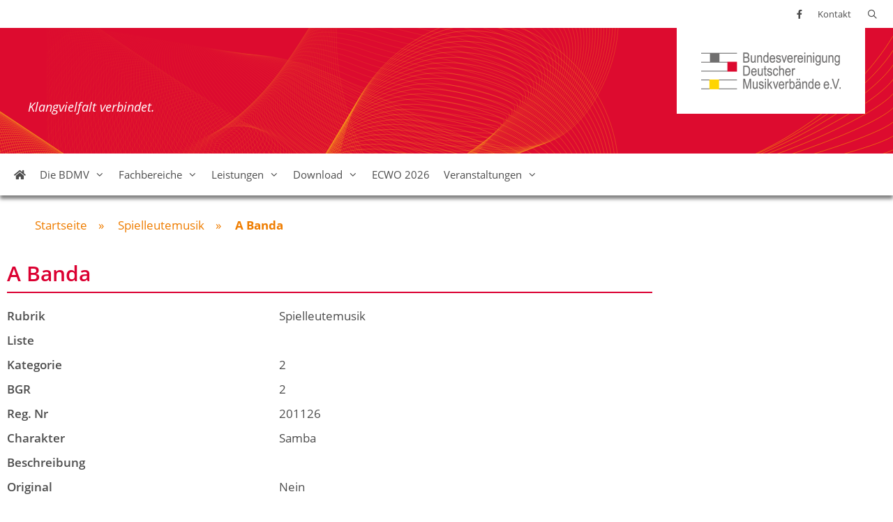

--- FILE ---
content_type: text/html; charset=UTF-8
request_url: https://www.bdmv.de/musikstucke/a-banda/
body_size: 16496
content:
<!DOCTYPE html>
<html lang="de">
<head>
	<meta charset="UTF-8">
	<title>A Banda &#8211; Bundesvereinigung Deutscher Musikverbände (BDMV)</title>
<meta name='robots' content='max-image-preview:large' />
<meta name="viewport" content="width=device-width, initial-scale=1"><link rel="alternate" type="application/rss+xml" title="Bundesvereinigung Deutscher Musikverbände (BDMV) &raquo; Feed" href="https://www.bdmv.de/feed/" />
<link rel="alternate" type="application/rss+xml" title="Bundesvereinigung Deutscher Musikverbände (BDMV) &raquo; Kommentar-Feed" href="https://www.bdmv.de/comments/feed/" />
<link rel="alternate" type="application/rss+xml" title="Bundesvereinigung Deutscher Musikverbände (BDMV) &raquo; A Banda-Kommentar-Feed" href="https://www.bdmv.de/musikstucke/a-banda/feed/" />
<link rel="alternate" title="oEmbed (JSON)" type="application/json+oembed" href="https://www.bdmv.de/wp-json/oembed/1.0/embed?url=https%3A%2F%2Fwww.bdmv.de%2Fmusikstucke%2Fa-banda%2F" />
<link rel="alternate" title="oEmbed (XML)" type="text/xml+oembed" href="https://www.bdmv.de/wp-json/oembed/1.0/embed?url=https%3A%2F%2Fwww.bdmv.de%2Fmusikstucke%2Fa-banda%2F&#038;format=xml" />
<style id='wp-img-auto-sizes-contain-inline-css'>
img:is([sizes=auto i],[sizes^="auto," i]){contain-intrinsic-size:3000px 1500px}
/*# sourceURL=wp-img-auto-sizes-contain-inline-css */
</style>
<link rel='stylesheet' id='pt-cv-public-style-css' href='https://www.bdmv.de/wp-content/plugins/content-views-query-and-display-post-page/public/assets/css/cv.css?ver=4.2.1' media='all' />
<link rel='stylesheet' id='pt-cv-public-pro-style-css' href='https://www.bdmv.de/wp-content/plugins/pt-content-views-pro/public/assets/css/cvpro.min.css?ver=6.4.0' media='all' />
<style id='wp-emoji-styles-inline-css'>

	img.wp-smiley, img.emoji {
		display: inline !important;
		border: none !important;
		box-shadow: none !important;
		height: 1em !important;
		width: 1em !important;
		margin: 0 0.07em !important;
		vertical-align: -0.1em !important;
		background: none !important;
		padding: 0 !important;
	}
/*# sourceURL=wp-emoji-styles-inline-css */
</style>
<style id='wp-block-library-inline-css'>
:root{--wp-block-synced-color:#7a00df;--wp-block-synced-color--rgb:122,0,223;--wp-bound-block-color:var(--wp-block-synced-color);--wp-editor-canvas-background:#ddd;--wp-admin-theme-color:#007cba;--wp-admin-theme-color--rgb:0,124,186;--wp-admin-theme-color-darker-10:#006ba1;--wp-admin-theme-color-darker-10--rgb:0,107,160.5;--wp-admin-theme-color-darker-20:#005a87;--wp-admin-theme-color-darker-20--rgb:0,90,135;--wp-admin-border-width-focus:2px}@media (min-resolution:192dpi){:root{--wp-admin-border-width-focus:1.5px}}.wp-element-button{cursor:pointer}:root .has-very-light-gray-background-color{background-color:#eee}:root .has-very-dark-gray-background-color{background-color:#313131}:root .has-very-light-gray-color{color:#eee}:root .has-very-dark-gray-color{color:#313131}:root .has-vivid-green-cyan-to-vivid-cyan-blue-gradient-background{background:linear-gradient(135deg,#00d084,#0693e3)}:root .has-purple-crush-gradient-background{background:linear-gradient(135deg,#34e2e4,#4721fb 50%,#ab1dfe)}:root .has-hazy-dawn-gradient-background{background:linear-gradient(135deg,#faaca8,#dad0ec)}:root .has-subdued-olive-gradient-background{background:linear-gradient(135deg,#fafae1,#67a671)}:root .has-atomic-cream-gradient-background{background:linear-gradient(135deg,#fdd79a,#004a59)}:root .has-nightshade-gradient-background{background:linear-gradient(135deg,#330968,#31cdcf)}:root .has-midnight-gradient-background{background:linear-gradient(135deg,#020381,#2874fc)}:root{--wp--preset--font-size--normal:16px;--wp--preset--font-size--huge:42px}.has-regular-font-size{font-size:1em}.has-larger-font-size{font-size:2.625em}.has-normal-font-size{font-size:var(--wp--preset--font-size--normal)}.has-huge-font-size{font-size:var(--wp--preset--font-size--huge)}.has-text-align-center{text-align:center}.has-text-align-left{text-align:left}.has-text-align-right{text-align:right}.has-fit-text{white-space:nowrap!important}#end-resizable-editor-section{display:none}.aligncenter{clear:both}.items-justified-left{justify-content:flex-start}.items-justified-center{justify-content:center}.items-justified-right{justify-content:flex-end}.items-justified-space-between{justify-content:space-between}.screen-reader-text{border:0;clip-path:inset(50%);height:1px;margin:-1px;overflow:hidden;padding:0;position:absolute;width:1px;word-wrap:normal!important}.screen-reader-text:focus{background-color:#ddd;clip-path:none;color:#444;display:block;font-size:1em;height:auto;left:5px;line-height:normal;padding:15px 23px 14px;text-decoration:none;top:5px;width:auto;z-index:100000}html :where(.has-border-color){border-style:solid}html :where([style*=border-top-color]){border-top-style:solid}html :where([style*=border-right-color]){border-right-style:solid}html :where([style*=border-bottom-color]){border-bottom-style:solid}html :where([style*=border-left-color]){border-left-style:solid}html :where([style*=border-width]){border-style:solid}html :where([style*=border-top-width]){border-top-style:solid}html :where([style*=border-right-width]){border-right-style:solid}html :where([style*=border-bottom-width]){border-bottom-style:solid}html :where([style*=border-left-width]){border-left-style:solid}html :where(img[class*=wp-image-]){height:auto;max-width:100%}:where(figure){margin:0 0 1em}html :where(.is-position-sticky){--wp-admin--admin-bar--position-offset:var(--wp-admin--admin-bar--height,0px)}@media screen and (max-width:600px){html :where(.is-position-sticky){--wp-admin--admin-bar--position-offset:0px}}

/*# sourceURL=wp-block-library-inline-css */
</style><style id='global-styles-inline-css'>
:root{--wp--preset--aspect-ratio--square: 1;--wp--preset--aspect-ratio--4-3: 4/3;--wp--preset--aspect-ratio--3-4: 3/4;--wp--preset--aspect-ratio--3-2: 3/2;--wp--preset--aspect-ratio--2-3: 2/3;--wp--preset--aspect-ratio--16-9: 16/9;--wp--preset--aspect-ratio--9-16: 9/16;--wp--preset--color--black: #000000;--wp--preset--color--cyan-bluish-gray: #abb8c3;--wp--preset--color--white: #ffffff;--wp--preset--color--pale-pink: #f78da7;--wp--preset--color--vivid-red: #cf2e2e;--wp--preset--color--luminous-vivid-orange: #ff6900;--wp--preset--color--luminous-vivid-amber: #fcb900;--wp--preset--color--light-green-cyan: #7bdcb5;--wp--preset--color--vivid-green-cyan: #00d084;--wp--preset--color--pale-cyan-blue: #8ed1fc;--wp--preset--color--vivid-cyan-blue: #0693e3;--wp--preset--color--vivid-purple: #9b51e0;--wp--preset--color--contrast: var(--contrast);--wp--preset--color--contrast-2: var(--contrast-2);--wp--preset--color--contrast-3: var(--contrast-3);--wp--preset--color--base: var(--base);--wp--preset--color--base-2: var(--base-2);--wp--preset--color--base-3: var(--base-3);--wp--preset--color--accent: var(--accent);--wp--preset--gradient--vivid-cyan-blue-to-vivid-purple: linear-gradient(135deg,rgb(6,147,227) 0%,rgb(155,81,224) 100%);--wp--preset--gradient--light-green-cyan-to-vivid-green-cyan: linear-gradient(135deg,rgb(122,220,180) 0%,rgb(0,208,130) 100%);--wp--preset--gradient--luminous-vivid-amber-to-luminous-vivid-orange: linear-gradient(135deg,rgb(252,185,0) 0%,rgb(255,105,0) 100%);--wp--preset--gradient--luminous-vivid-orange-to-vivid-red: linear-gradient(135deg,rgb(255,105,0) 0%,rgb(207,46,46) 100%);--wp--preset--gradient--very-light-gray-to-cyan-bluish-gray: linear-gradient(135deg,rgb(238,238,238) 0%,rgb(169,184,195) 100%);--wp--preset--gradient--cool-to-warm-spectrum: linear-gradient(135deg,rgb(74,234,220) 0%,rgb(151,120,209) 20%,rgb(207,42,186) 40%,rgb(238,44,130) 60%,rgb(251,105,98) 80%,rgb(254,248,76) 100%);--wp--preset--gradient--blush-light-purple: linear-gradient(135deg,rgb(255,206,236) 0%,rgb(152,150,240) 100%);--wp--preset--gradient--blush-bordeaux: linear-gradient(135deg,rgb(254,205,165) 0%,rgb(254,45,45) 50%,rgb(107,0,62) 100%);--wp--preset--gradient--luminous-dusk: linear-gradient(135deg,rgb(255,203,112) 0%,rgb(199,81,192) 50%,rgb(65,88,208) 100%);--wp--preset--gradient--pale-ocean: linear-gradient(135deg,rgb(255,245,203) 0%,rgb(182,227,212) 50%,rgb(51,167,181) 100%);--wp--preset--gradient--electric-grass: linear-gradient(135deg,rgb(202,248,128) 0%,rgb(113,206,126) 100%);--wp--preset--gradient--midnight: linear-gradient(135deg,rgb(2,3,129) 0%,rgb(40,116,252) 100%);--wp--preset--font-size--small: 13px;--wp--preset--font-size--medium: 20px;--wp--preset--font-size--large: 36px;--wp--preset--font-size--x-large: 42px;--wp--preset--spacing--20: 0.44rem;--wp--preset--spacing--30: 0.67rem;--wp--preset--spacing--40: 1rem;--wp--preset--spacing--50: 1.5rem;--wp--preset--spacing--60: 2.25rem;--wp--preset--spacing--70: 3.38rem;--wp--preset--spacing--80: 5.06rem;--wp--preset--shadow--natural: 6px 6px 9px rgba(0, 0, 0, 0.2);--wp--preset--shadow--deep: 12px 12px 50px rgba(0, 0, 0, 0.4);--wp--preset--shadow--sharp: 6px 6px 0px rgba(0, 0, 0, 0.2);--wp--preset--shadow--outlined: 6px 6px 0px -3px rgb(255, 255, 255), 6px 6px rgb(0, 0, 0);--wp--preset--shadow--crisp: 6px 6px 0px rgb(0, 0, 0);}:where(.is-layout-flex){gap: 0.5em;}:where(.is-layout-grid){gap: 0.5em;}body .is-layout-flex{display: flex;}.is-layout-flex{flex-wrap: wrap;align-items: center;}.is-layout-flex > :is(*, div){margin: 0;}body .is-layout-grid{display: grid;}.is-layout-grid > :is(*, div){margin: 0;}:where(.wp-block-columns.is-layout-flex){gap: 2em;}:where(.wp-block-columns.is-layout-grid){gap: 2em;}:where(.wp-block-post-template.is-layout-flex){gap: 1.25em;}:where(.wp-block-post-template.is-layout-grid){gap: 1.25em;}.has-black-color{color: var(--wp--preset--color--black) !important;}.has-cyan-bluish-gray-color{color: var(--wp--preset--color--cyan-bluish-gray) !important;}.has-white-color{color: var(--wp--preset--color--white) !important;}.has-pale-pink-color{color: var(--wp--preset--color--pale-pink) !important;}.has-vivid-red-color{color: var(--wp--preset--color--vivid-red) !important;}.has-luminous-vivid-orange-color{color: var(--wp--preset--color--luminous-vivid-orange) !important;}.has-luminous-vivid-amber-color{color: var(--wp--preset--color--luminous-vivid-amber) !important;}.has-light-green-cyan-color{color: var(--wp--preset--color--light-green-cyan) !important;}.has-vivid-green-cyan-color{color: var(--wp--preset--color--vivid-green-cyan) !important;}.has-pale-cyan-blue-color{color: var(--wp--preset--color--pale-cyan-blue) !important;}.has-vivid-cyan-blue-color{color: var(--wp--preset--color--vivid-cyan-blue) !important;}.has-vivid-purple-color{color: var(--wp--preset--color--vivid-purple) !important;}.has-black-background-color{background-color: var(--wp--preset--color--black) !important;}.has-cyan-bluish-gray-background-color{background-color: var(--wp--preset--color--cyan-bluish-gray) !important;}.has-white-background-color{background-color: var(--wp--preset--color--white) !important;}.has-pale-pink-background-color{background-color: var(--wp--preset--color--pale-pink) !important;}.has-vivid-red-background-color{background-color: var(--wp--preset--color--vivid-red) !important;}.has-luminous-vivid-orange-background-color{background-color: var(--wp--preset--color--luminous-vivid-orange) !important;}.has-luminous-vivid-amber-background-color{background-color: var(--wp--preset--color--luminous-vivid-amber) !important;}.has-light-green-cyan-background-color{background-color: var(--wp--preset--color--light-green-cyan) !important;}.has-vivid-green-cyan-background-color{background-color: var(--wp--preset--color--vivid-green-cyan) !important;}.has-pale-cyan-blue-background-color{background-color: var(--wp--preset--color--pale-cyan-blue) !important;}.has-vivid-cyan-blue-background-color{background-color: var(--wp--preset--color--vivid-cyan-blue) !important;}.has-vivid-purple-background-color{background-color: var(--wp--preset--color--vivid-purple) !important;}.has-black-border-color{border-color: var(--wp--preset--color--black) !important;}.has-cyan-bluish-gray-border-color{border-color: var(--wp--preset--color--cyan-bluish-gray) !important;}.has-white-border-color{border-color: var(--wp--preset--color--white) !important;}.has-pale-pink-border-color{border-color: var(--wp--preset--color--pale-pink) !important;}.has-vivid-red-border-color{border-color: var(--wp--preset--color--vivid-red) !important;}.has-luminous-vivid-orange-border-color{border-color: var(--wp--preset--color--luminous-vivid-orange) !important;}.has-luminous-vivid-amber-border-color{border-color: var(--wp--preset--color--luminous-vivid-amber) !important;}.has-light-green-cyan-border-color{border-color: var(--wp--preset--color--light-green-cyan) !important;}.has-vivid-green-cyan-border-color{border-color: var(--wp--preset--color--vivid-green-cyan) !important;}.has-pale-cyan-blue-border-color{border-color: var(--wp--preset--color--pale-cyan-blue) !important;}.has-vivid-cyan-blue-border-color{border-color: var(--wp--preset--color--vivid-cyan-blue) !important;}.has-vivid-purple-border-color{border-color: var(--wp--preset--color--vivid-purple) !important;}.has-vivid-cyan-blue-to-vivid-purple-gradient-background{background: var(--wp--preset--gradient--vivid-cyan-blue-to-vivid-purple) !important;}.has-light-green-cyan-to-vivid-green-cyan-gradient-background{background: var(--wp--preset--gradient--light-green-cyan-to-vivid-green-cyan) !important;}.has-luminous-vivid-amber-to-luminous-vivid-orange-gradient-background{background: var(--wp--preset--gradient--luminous-vivid-amber-to-luminous-vivid-orange) !important;}.has-luminous-vivid-orange-to-vivid-red-gradient-background{background: var(--wp--preset--gradient--luminous-vivid-orange-to-vivid-red) !important;}.has-very-light-gray-to-cyan-bluish-gray-gradient-background{background: var(--wp--preset--gradient--very-light-gray-to-cyan-bluish-gray) !important;}.has-cool-to-warm-spectrum-gradient-background{background: var(--wp--preset--gradient--cool-to-warm-spectrum) !important;}.has-blush-light-purple-gradient-background{background: var(--wp--preset--gradient--blush-light-purple) !important;}.has-blush-bordeaux-gradient-background{background: var(--wp--preset--gradient--blush-bordeaux) !important;}.has-luminous-dusk-gradient-background{background: var(--wp--preset--gradient--luminous-dusk) !important;}.has-pale-ocean-gradient-background{background: var(--wp--preset--gradient--pale-ocean) !important;}.has-electric-grass-gradient-background{background: var(--wp--preset--gradient--electric-grass) !important;}.has-midnight-gradient-background{background: var(--wp--preset--gradient--midnight) !important;}.has-small-font-size{font-size: var(--wp--preset--font-size--small) !important;}.has-medium-font-size{font-size: var(--wp--preset--font-size--medium) !important;}.has-large-font-size{font-size: var(--wp--preset--font-size--large) !important;}.has-x-large-font-size{font-size: var(--wp--preset--font-size--x-large) !important;}
/*# sourceURL=global-styles-inline-css */
</style>

<style id='classic-theme-styles-inline-css'>
/*! This file is auto-generated */
.wp-block-button__link{color:#fff;background-color:#32373c;border-radius:9999px;box-shadow:none;text-decoration:none;padding:calc(.667em + 2px) calc(1.333em + 2px);font-size:1.125em}.wp-block-file__button{background:#32373c;color:#fff;text-decoration:none}
/*# sourceURL=/wp-includes/css/classic-themes.min.css */
</style>
<link rel='stylesheet' id='widgetopts-styles-css' href='https://www.bdmv.de/wp-content/plugins/widget-options/assets/css/widget-options.css?ver=4.1.3' media='all' />
<link rel='stylesheet' id='generate-style-css' href='https://www.bdmv.de/wp-content/themes/generatepress/assets/css/all.min.css?ver=3.6.1' media='all' />
<style id='generate-style-inline-css'>
body{background-color:#ffffff;color:#4d4d4d;}a{color:#ef7d00;}a:hover, a:focus, a:active{color:#efb270;}body .grid-container{max-width:1260px;}.wp-block-group__inner-container{max-width:1260px;margin-left:auto;margin-right:auto;}.site-header .header-image{width:200px;}.navigation-search{position:absolute;left:-99999px;pointer-events:none;visibility:hidden;z-index:20;width:100%;top:0;transition:opacity 100ms ease-in-out;opacity:0;}.navigation-search.nav-search-active{left:0;right:0;pointer-events:auto;visibility:visible;opacity:1;}.navigation-search input[type="search"]{outline:0;border:0;vertical-align:bottom;line-height:1;opacity:0.9;width:100%;z-index:20;border-radius:0;-webkit-appearance:none;height:60px;}.navigation-search input::-ms-clear{display:none;width:0;height:0;}.navigation-search input::-ms-reveal{display:none;width:0;height:0;}.navigation-search input::-webkit-search-decoration, .navigation-search input::-webkit-search-cancel-button, .navigation-search input::-webkit-search-results-button, .navigation-search input::-webkit-search-results-decoration{display:none;}.main-navigation li.search-item{z-index:21;}li.search-item.active{transition:opacity 100ms ease-in-out;}.nav-left-sidebar .main-navigation li.search-item.active,.nav-right-sidebar .main-navigation li.search-item.active{width:auto;display:inline-block;float:right;}.gen-sidebar-nav .navigation-search{top:auto;bottom:0;}:root{--contrast:#222222;--contrast-2:#575760;--contrast-3:#b2b2be;--base:#f0f0f0;--base-2:#f7f8f9;--base-3:#ffffff;--accent:#1e73be;}:root .has-contrast-color{color:var(--contrast);}:root .has-contrast-background-color{background-color:var(--contrast);}:root .has-contrast-2-color{color:var(--contrast-2);}:root .has-contrast-2-background-color{background-color:var(--contrast-2);}:root .has-contrast-3-color{color:var(--contrast-3);}:root .has-contrast-3-background-color{background-color:var(--contrast-3);}:root .has-base-color{color:var(--base);}:root .has-base-background-color{background-color:var(--base);}:root .has-base-2-color{color:var(--base-2);}:root .has-base-2-background-color{background-color:var(--base-2);}:root .has-base-3-color{color:var(--base-3);}:root .has-base-3-background-color{background-color:var(--base-3);}:root .has-accent-color{color:var(--accent);}:root .has-accent-background-color{background-color:var(--accent);}body, button, input, select, textarea{font-family:Open Sans;}.main-title{font-family:inherit;font-size:45px;}.site-description{font-family:inherit;font-weight:400;font-size:18px;}h1{font-family:inherit;font-weight:bold;font-size:30px;}h2{font-family:inherit;font-weight:300;font-size:30px;}h3{font-family:inherit;font-size:23px;}h4{font-family:inherit;font-weight:bold;}.top-bar{background-color:#ffffff;color:#4d4d4d;}.top-bar a{color:#4d4d4d;}.top-bar a:hover{color:#4d4d4d;}.site-header{background-color:#db0031;color:#ffffff;}.site-header a{color:#ffffff;}.main-title a,.main-title a:hover{color:#ffffff;}.site-description{color:#ffffff;}.main-navigation,.main-navigation ul ul{background-color:#ffffff;}.main-navigation .main-nav ul li a, .main-navigation .menu-toggle, .main-navigation .menu-bar-items{color:#4d4d4d;}.main-navigation .main-nav ul li:not([class*="current-menu-"]):hover > a, .main-navigation .main-nav ul li:not([class*="current-menu-"]):focus > a, .main-navigation .main-nav ul li.sfHover:not([class*="current-menu-"]) > a, .main-navigation .menu-bar-item:hover > a, .main-navigation .menu-bar-item.sfHover > a{color:#db0031;background-color:#ededed;}button.menu-toggle:hover,button.menu-toggle:focus,.main-navigation .mobile-bar-items a,.main-navigation .mobile-bar-items a:hover,.main-navigation .mobile-bar-items a:focus{color:#4d4d4d;}.main-navigation .main-nav ul li[class*="current-menu-"] > a{color:#db0031;background-color:#ffffff;}.navigation-search input[type="search"],.navigation-search input[type="search"]:active, .navigation-search input[type="search"]:focus, .main-navigation .main-nav ul li.search-item.active > a, .main-navigation .menu-bar-items .search-item.active > a{color:#4d4d4d;background-color:#ffffff;opacity:1;}.main-navigation ul ul{background-color:#ffffff;}.main-navigation .main-nav ul ul li a{color:#4d4d4d;}.main-navigation .main-nav ul ul li:not([class*="current-menu-"]):hover > a,.main-navigation .main-nav ul ul li:not([class*="current-menu-"]):focus > a, .main-navigation .main-nav ul ul li.sfHover:not([class*="current-menu-"]) > a{color:#db0031;background-color:#ededed;}.main-navigation .main-nav ul ul li[class*="current-menu-"] > a{color:#db0031;background-color:#ffffff;}.separate-containers .inside-article, .separate-containers .comments-area, .separate-containers .page-header, .one-container .container, .separate-containers .paging-navigation, .inside-page-header{background-color:#ffffff;}.entry-meta{color:#595959;}.entry-meta a{color:#595959;}.entry-meta a:hover{color:#1e73be;}h1{color:#4d4d4d;}h3{color:#db0031;}.sidebar .widget{background-color:#ffffff;}.sidebar .widget .widget-title{color:#000000;}.footer-widgets{background-color:#ffffff;}.footer-widgets .widget-title{color:#000000;}.site-info{color:#ffffff;background-color:#ef7d00;}.site-info a{color:#ffffff;}.site-info a:hover{color:#606060;}.footer-bar .widget_nav_menu .current-menu-item a{color:#606060;}input[type="text"],input[type="email"],input[type="url"],input[type="password"],input[type="search"],input[type="tel"],input[type="number"],textarea,select{color:#666666;background-color:#fafafa;border-color:#cccccc;}input[type="text"]:focus,input[type="email"]:focus,input[type="url"]:focus,input[type="password"]:focus,input[type="search"]:focus,input[type="tel"]:focus,input[type="number"]:focus,textarea:focus,select:focus{color:#666666;background-color:#ffffff;border-color:#bfbfbf;}button,html input[type="button"],input[type="reset"],input[type="submit"],a.button,a.wp-block-button__link:not(.has-background){color:#ffffff;background-color:#ef7d00;}button:hover,html input[type="button"]:hover,input[type="reset"]:hover,input[type="submit"]:hover,a.button:hover,button:focus,html input[type="button"]:focus,input[type="reset"]:focus,input[type="submit"]:focus,a.button:focus,a.wp-block-button__link:not(.has-background):active,a.wp-block-button__link:not(.has-background):focus,a.wp-block-button__link:not(.has-background):hover{color:#ffffff;background-color:#3f3f3f;}a.generate-back-to-top{background-color:rgba( 0,0,0,0.4 );color:#ffffff;}a.generate-back-to-top:hover,a.generate-back-to-top:focus{background-color:rgba( 0,0,0,0.6 );color:#ffffff;}:root{--gp-search-modal-bg-color:var(--base-3);--gp-search-modal-text-color:var(--contrast);--gp-search-modal-overlay-bg-color:rgba(0,0,0,0.2);}@media (max-width: 865px){.main-navigation .menu-bar-item:hover > a, .main-navigation .menu-bar-item.sfHover > a{background:none;color:#4d4d4d;}}.inside-top-bar{padding:10px;}.inside-header{padding:0px 40px 10px 20px;}.site-main .wp-block-group__inner-container{padding:40px;}.entry-content .alignwide, body:not(.no-sidebar) .entry-content .alignfull{margin-left:-40px;width:calc(100% + 80px);max-width:calc(100% + 80px);}.main-navigation .main-nav ul li a,.menu-toggle,.main-navigation .mobile-bar-items a{padding-left:10px;padding-right:10px;}.main-navigation .main-nav ul ul li a{padding:10px;}.rtl .menu-item-has-children .dropdown-menu-toggle{padding-left:10px;}.menu-item-has-children .dropdown-menu-toggle{padding-right:10px;}.rtl .main-navigation .main-nav ul li.menu-item-has-children > a{padding-right:10px;}.site-info{padding:20px;}@media (max-width:768px){.separate-containers .inside-article, .separate-containers .comments-area, .separate-containers .page-header, .separate-containers .paging-navigation, .one-container .site-content, .inside-page-header{padding:30px;}.site-main .wp-block-group__inner-container{padding:30px;}.site-info{padding-right:10px;padding-left:10px;}.entry-content .alignwide, body:not(.no-sidebar) .entry-content .alignfull{margin-left:-30px;width:calc(100% + 60px);max-width:calc(100% + 60px);}}.one-container .sidebar .widget{padding:0px;}/* End cached CSS */@media (max-width: 865px){.main-navigation .menu-toggle,.main-navigation .mobile-bar-items,.sidebar-nav-mobile:not(#sticky-placeholder){display:block;}.main-navigation ul,.gen-sidebar-nav{display:none;}[class*="nav-float-"] .site-header .inside-header > *{float:none;clear:both;}}
.dynamic-author-image-rounded{border-radius:100%;}.dynamic-featured-image, .dynamic-author-image{vertical-align:middle;}.one-container.blog .dynamic-content-template:not(:last-child), .one-container.archive .dynamic-content-template:not(:last-child){padding-bottom:0px;}.dynamic-entry-excerpt > p:last-child{margin-bottom:0px;}
.main-navigation .main-nav ul li a,.menu-toggle,.main-navigation .mobile-bar-items a{transition: line-height 300ms ease}.main-navigation.toggled .main-nav > ul{background-color: #ffffff}
/*# sourceURL=generate-style-inline-css */
</style>
<link rel='stylesheet' id='generate-font-icons-css' href='https://www.bdmv.de/wp-content/themes/generatepress/assets/css/components/font-icons.min.css?ver=3.6.1' media='all' />
<link rel='stylesheet' id='generate-child-css' href='https://www.bdmv.de/wp-content/themes/generatepress_child/style.css?ver=1587460880' media='all' />
<link rel='stylesheet' id='generate-secondary-nav-css' href='https://www.bdmv.de/wp-content/plugins/gp-premium/secondary-nav/functions/css/style.min.css?ver=2.5.5' media='all' />
<style id='generate-secondary-nav-inline-css'>
.secondary-navigation{background-color:#ffffff;}.secondary-navigation .main-nav ul li a,.secondary-navigation .menu-toggle,.secondary-menu-bar-items .menu-bar-item > a{color:#4d4d4d;padding-left:11px;padding-right:11px;}.secondary-navigation .secondary-menu-bar-items{color:#4d4d4d;}button.secondary-menu-toggle:hover,button.secondary-menu-toggle:focus{color:#4d4d4d;}.widget-area .secondary-navigation{margin-bottom:20px;}.secondary-navigation ul ul{background-color:#303030;top:auto;}.secondary-navigation .main-nav ul ul li a{color:#ffffff;padding-left:11px;padding-right:11px;}.secondary-navigation .menu-item-has-children .dropdown-menu-toggle{padding-right:11px;}.secondary-navigation .main-nav ul li:not([class*="current-menu-"]):hover > a, .secondary-navigation .main-nav ul li:not([class*="current-menu-"]):focus > a, .secondary-navigation .main-nav ul li.sfHover:not([class*="current-menu-"]) > a, .secondary-menu-bar-items .menu-bar-item:hover > a{color:#db0031;background-color:#ffffff;}.secondary-navigation .main-nav ul ul li:not([class*="current-menu-"]):hover > a,.secondary-navigation .main-nav ul ul li:not([class*="current-menu-"]):focus > a,.secondary-navigation .main-nav ul ul li.sfHover:not([class*="current-menu-"]) > a{color:#ffffff;background-color:#474747;}.secondary-navigation .main-nav ul li[class*="current-menu-"] > a{color:#4d4d4d;background-color:#ffffff;}.secondary-navigation .main-nav ul ul li[class*="current-menu-"] > a{color:#ffffff;background-color:#474747;}@media (max-width: 865px) {.secondary-menu-bar-items .menu-bar-item:hover > a{background: none;color: #4d4d4d;}}
/*# sourceURL=generate-secondary-nav-inline-css */
</style>
<link rel='stylesheet' id='generate-secondary-nav-mobile-css' href='https://www.bdmv.de/wp-content/plugins/gp-premium/secondary-nav/functions/css/style-mobile.min.css?ver=2.5.5' media='all' />
<link rel='stylesheet' id='generate-sticky-css' href='https://www.bdmv.de/wp-content/plugins/gp-premium/menu-plus/functions/css/sticky.min.css?ver=2.5.5' media='all' />
<script src="https://www.bdmv.de/wp-includes/js/jquery/jquery.min.js?ver=3.7.1" id="jquery-core-js"></script>
<script src="https://www.bdmv.de/wp-includes/js/jquery/jquery-migrate.min.js?ver=3.4.1" id="jquery-migrate-js"></script>
<link rel="https://api.w.org/" href="https://www.bdmv.de/wp-json/" /><link rel="alternate" title="JSON" type="application/json" href="https://www.bdmv.de/wp-json/wp/v2/musikstucke/1531" /><link rel="EditURI" type="application/rsd+xml" title="RSD" href="https://www.bdmv.de/xmlrpc.php?rsd" />
<meta name="generator" content="WordPress 6.9" />
<link rel="canonical" href="https://www.bdmv.de/musikstucke/a-banda/" />
<link rel='shortlink' href='https://www.bdmv.de/?p=1531' />
<link rel="pingback" href="https://www.bdmv.de/xmlrpc.php">
<link rel="stylesheet" href="/wp-content/themes/generatepress_child/font-awesome-5/css/all.min.css" media="all" /><link rel="icon" href="https://www.bdmv.de/wp-content/uploads/2020/07/BDMV-Favicon_32x32px.png" sizes="32x32" />
<link rel="icon" href="https://www.bdmv.de/wp-content/uploads/2020/07/BDMV-Favicon_32x32px.png" sizes="192x192" />
<link rel="apple-touch-icon" href="https://www.bdmv.de/wp-content/uploads/2020/07/BDMV-Favicon_32x32px.png" />
<meta name="msapplication-TileImage" content="https://www.bdmv.de/wp-content/uploads/2020/07/BDMV-Favicon_32x32px.png" />
			<style type="text/css" id="pt-cv-custom-style-9e34e1cgjm">.pt-cv-custom-zone{margin-bottom:10px}</style>
					<style id="wp-custom-css">
			body.home .inside-right-sidebar {
	margin-top: 80px;
}

.site-header {
	background-image: url("/wp-content/uploads/2020/04/BDMV_Header_Grafik.svg");
	background-size: cover;
	height: 180px;
}
.site-logo {
	background-color: white;
	padding: 35px;
	
}
.site-branding {
	font-style: italic;
	margin-top: 20px;
	margin-left: 20px;
}

#post-354 .entry-content p:not(:first-child), #post-703 .entry-content p:not(:first-child) {
	border-bottom: 1px solid #db0031;
}

.menu-logo {
	float: right;
	display: none;
	height: 35px;
	margin-top: 12px;
	margin-right: 20px;
}

#sticky-navigation .menu-logo {
	display: block;
	
}

@media (min-width: 650px) {
	.site-branding {
		float: left;
		margin-top: 100px;
	}
}

@media (max-width: 684px) {
	header .inside-header {
		padding-top: 0;
	}
	
	header .header-widget {
		display: none;
	}
	
	.site-header {
		height: 200px;
	}
	
	.site-branding {
		margin-top: 20px;
		margin-bottom: 20px;
	}
	
	.site-logo {
		display: block;
	}
	
	.inside-header {
		padding: 40px 0;
	}
}

.site-info {
	background-image: linear-gradient(to right, #ef7d00, #db0031);
}

.site-footer {
	border-top: #ffcc00 5px solid;
}

.before-content-widgets {
	padding: 30px 40px 0px;
	color: #ef7d00;
}


.before-content-widgets .breadcrumbs span {
	overflow: hidden;
  text-overflow: ellipsis;
}
@media (min-width: 650px) {
.before-content-widgets .breadcrumbs {
	white-space: nowrap;
  overflow: hidden;
  text-overflow: ellipsis;
}
}

.before-content-widgets .breadcrumbs .current-item {
	font-weight: bold;
}

.site-content h1 {
	padding-bottom: 10px;
	border-bottom: 2px solid #db0031;
}

.site-content h4 {
	padding-bottom: 5px;
	font-weight: bold;
	border-bottom: 1px solid #db0031;
	line-height: 1.5em;
}

.persons .pt-cv-title {
	margin-bottom: 0;
}

.persons .pt-cv-ctf-name, .events .pt-cv-ctf-name {
	min-width: 15px;
}

.persons .pt-cv-thumbnail {
	margin: 0px 10px 0 0;
	border: 5px solid white;
		box-shadow: 2px 2px 5px rgba(0,0,0,0.5);
	height: 180px;
	width: 30%;
	object-fit: cover;
	object-position: top;
}

.persons .pt-cv-colwrap {
	width: 63%;
}

#pt-cv-view-2981defr3g img.pt-cv-thumbnail {
	max-width: 150px!important;
}

.page .verbaende .pt-cv-ifield {
	border: solid 2px #db0031;
	height: 100%;
	position: relative;
	overflow: visible;
}

.page .verbaende .pt-cv-ctf-name, .page .verbaende .pt-cv-ctf-name {
	min-width: 15px;
}

.verband .pt-cv-ctf-name, .musikstueck .pt-cv-ctf-name {
	min-width: 40%;
}

.verband .pt-cv-ctf-telefon_ansprechpartner_headline, .verband .pt-cv-ctf-telefon_landesmusikakademie_headline, .verband .pt-cv-ctf-telefon_landesauswahlorchester_headline, .verband .pt-cv-ctf-zeitschrift_des_landesverbands {
	margin-top: 25px;
}

.verband .pt-cv-ctf-bild_prasident img {
	object-fit: cover;
	max-height: 250px;
	max-width: 150px;
}

.posts .entry-date {
	font-size: 1.4em;
	font-weight: bold;
}

.posts .pt-cv-content-item:not(:nth-child(1)) {
	border-top: 1px solid #d2d2d2;
	padding-top: 25px;
}

.posts .pt-cv-title {
	border: none;
}

.posts .pt-cv-thumbnail {
	margin: 0 4px 15px 15px;
	border: 5px solid white;
		box-shadow: 2px 2px 5px rgba(0,0,0,0.5);
	height: auto;
	width: 50%;
	object-fit: cover;
}

.inside-article .featured-image img {
	border: 5px solid white;
		box-shadow: 2px 2px 5px rgba(0,0,0,0.5);
	
}

.inside-article .wp-block-table table th, .inside-article .semantic_ui .ui.table thead .footable-header th  {
	color: white;
	background-color: #db0031;
}

.inside-article .wp-block-table.is-style-stripes tbody tr:nth-child(odd), .inside-article .foo-table tbody tr:nth-child(2n) td,
.inside-article .semantic_ui .ui.table thead .footable-filtering th{
	background-color: #feece8;
}


#site-navigation {
		box-shadow: 0px 5px 5px rgba(0,0,0,0.5);
	}

.main-navigation .main-nav ul ul li  {
	border-top: 1px solid #ededed;
}

@media (min-width: 1145px) {
	#primary-menu > .menu-item:hover,
	#primary-menu .sub-menu {
		box-shadow: 5px 5px 5px rgba(0,0,0,0.5);
	}
}

.events.pt-cv-view {
	margin-left: 0;
	margin-right: 0;
}

.events .pt-cv-content-item {
	border: solid 2px #db0031;
	margin: 0 0 30px 0;
	padding: 0;
}

.events .pt-cv-content-item .pt-cv-none.pt-cv-href-thumbnail.pt-cv-thumb-right {
	margin-bottom: 0;
}

.events .pt-cv-content-item .pt-cv-colwrap {
	padding: 10px;
}

.events .pt-cv-custom-zone {
	display: inline-block;
	position: absolute;
	top: 0;
	left: 0;
	background-color: #db0031;
	color: white;
	padding: 3px 20px;
	margin: 0px 0px 10px -10px;
	min-width: 225px;
	font-weight: bold;
}

.events .pt-cv-content p {
	margin-bottom: 0.5em;
}

.events .pt-cv-custom-fields {
	margin-top: 0;
}

.events .pt-cv-thumbnail {
	margin-bottom: 0px !important;
	object-fit: cover;
}

.persons .pt-cv-custom-fields .pt-cv-ctf-value a {
	padding-right: 15px;
}

.persons .pt-cv-custom-fields .pt-cv-ctf-value {
	padding-right: 20px;
}

@media (max-width: 900px) {
	.events .pt-cv-thumbnail.pull-right {
		float: none!important;
		width: 100%;
		margin-left: 0;
		max-height: 200px;
	}
}

.events .pt-cv-colwrap {
	margin-top: 10px; 
}

@media (min-width: 900px) {
	.events .pt-cv-content-item .pt-cv-colwrap {
		padding-top: 40px;
	}
}

.pt-cv-title a {
	color: #db0031;
}

.sidebar .widget {
	border: 1px solid #d2d2d2;
	padding: 15px;
	margin: 0 15px 15px;
}

.sidebar .widget .widget-title {
	font-weight: bold;
	color: #4d4d4d;
	border-bottom: 1px solid #db0031;
}

.sidebar .persons .pt-cv-colwrap {
	width: 100%;
}

.sidebar .persons .pt-cv-wrapper {
	float: none!important; 
}

.sidebar .persons h4, .startposts h4 {
	border: none;
}

.sidebar .persons .pt-cv-content-item:not(:nth-child(1)) .pt-cv-ifield, .sidebar .border-top {
	display: block;
	padding-top: 20px;
	border-top: 1px solid #d2d2d2;
	margin-top: 10px !important;
}

.pt-cv-view .pt-cv-readmore {
	background-color: #db0031;
	position: absolute;
	z-index: 5;
	bottom: -20px;
	left: 50%;
	margin-left: -75px;
	width: 150px;
	font-size: 0.8em;
	opacity: 1;
}

.pt-cv-view .pt-cv-readmore:hover , .pt-cv-view .pt-cv-readmore:focus {
	background-color: #ef7d00;
	
}

.startposts .pt-cv-thumbnail {
	width: 100%;
	height: 150px;
	object-fit: cover;
}

.startposts .pt-cv-ifield {
	border: 1px solid #d2d2d2;
	height: 100%;
	position: relative;
	overflow: visible;
}

.startposts .pt-cv-ifield .pt-cv-ctf-list {
	display: none;
}

.startposts .pt-cv-ifield .pt-cv-content, .startposts .pt-cv-ifield .pt-cv-title, .startposts .pt-cv-ifield .pt-cv-meta-fields {
	margin: 0px 10px;
}

.startposts .pt-cv-ifield .pt-cv-meta-fields {
	font-size: 1em;
	font-weight: bold;
	margin-bottom: 10px;
}
.startposts .pt-cv-ifield .pt-cv-title {
	margin-bottom: 10px;
}

.startposts .pt-cv-ifield .pt-cv-content {
	margin-bottom: 25px;
}

.pt-cv-pagination-wrapper .btn, .pt-cv-pagination-wrapper .btn:focus {
	background-color: #db0031;
	border-radius: 0px;
	margin-top: 20px;
	padding: 5px 20px;
}

.pt-cv-pagination-wrapper .btn:hover {
	background-color: #ef7d00;
}

/* open-sans-300 - latin */
@font-face {
  font-family: 'Open Sans';
  font-style: normal;
  font-weight: 300;
  src: url('/wp-content/fonts/open-sans-v17-latin-300.eot'); /* IE9 Compat Modes */
  src: local('Open Sans Light'), local('OpenSans-Light'),
       url('/wp-content/fonts/open-sans-v17-latin-300.eot?#iefix') format('embedded-opentype'), /* IE6-IE8 */
       url('/wp-content/fonts/open-sans-v17-latin-300.woff2') format('woff2'), /* Super Modern Browsers */
       url('/wp-content/fonts/open-sans-v17-latin-300.woff') format('woff'), /* Modern Browsers */
       url('/wp-content/fonts/open-sans-v17-latin-300.ttf') format('truetype'), /* Safari, Android, iOS */
       url('/wp-content/fonts/open-sans-v17-latin-300.svg#OpenSans') format('svg'); /* Legacy iOS */
}
/* open-sans-300italic - latin */
@font-face {
  font-family: 'Open Sans';
  font-style: italic;
  font-weight: 300;
  src: url('/wp-content/fonts/open-sans-v17-latin-300italic.eot'); /* IE9 Compat Modes */
  src: local('Open Sans Light Italic'), local('OpenSans-LightItalic'),
       url('/wp-content/fonts/open-sans-v17-latin-300italic.eot?#iefix') format('embedded-opentype'), /* IE6-IE8 */
       url('/wp-content/fonts/open-sans-v17-latin-300italic.woff2') format('woff2'), /* Super Modern Browsers */
       url('/wp-content/fonts/open-sans-v17-latin-300italic.woff') format('woff'), /* Modern Browsers */
       url('/wp-content/fonts/open-sans-v17-latin-300italic.ttf') format('truetype'), /* Safari, Android, iOS */
       url('/wp-content/fonts/open-sans-v17-latin-300italic.svg#OpenSans') format('svg'); /* Legacy iOS */
}
/* open-sans-regular - latin */
@font-face {
  font-family: 'Open Sans';
  font-style: normal;
  font-weight: 400;
  src: url('/wp-content/fonts/open-sans-v17-latin-regular.eot'); /* IE9 Compat Modes */
  src: local('Open Sans Regular'), local('OpenSans-Regular'),
       url('/wp-content/fonts/open-sans-v17-latin-regular.eot?#iefix') format('embedded-opentype'), /* IE6-IE8 */
       url('/wp-content/fonts/open-sans-v17-latin-regular.woff2') format('woff2'), /* Super Modern Browsers */
       url('/wp-content/fonts/open-sans-v17-latin-regular.woff') format('woff'), /* Modern Browsers */
       url('/wp-content/fonts/open-sans-v17-latin-regular.ttf') format('truetype'), /* Safari, Android, iOS */
       url('/wp-content/fonts/open-sans-v17-latin-regular.svg#OpenSans') format('svg'); /* Legacy iOS */
}
/* open-sans-italic - latin */
@font-face {
  font-family: 'Open Sans';
  font-style: italic;
  font-weight: 400;
  src: url('/wp-content/fonts/open-sans-v17-latin-italic.eot'); /* IE9 Compat Modes */
  src: local('Open Sans Italic'), local('OpenSans-Italic'),
       url('/wp-content/fonts/open-sans-v17-latin-italic.eot?#iefix') format('embedded-opentype'), /* IE6-IE8 */
       url('/wp-content/fonts/open-sans-v17-latin-italic.woff2') format('woff2'), /* Super Modern Browsers */
       url('/wp-content/fonts/open-sans-v17-latin-italic.woff') format('woff'), /* Modern Browsers */
       url('/wp-content/fonts/open-sans-v17-latin-italic.ttf') format('truetype'), /* Safari, Android, iOS */
       url('/wp-content/fonts/open-sans-v17-latin-italic.svg#OpenSans') format('svg'); /* Legacy iOS */
}
/* open-sans-600 - latin */
@font-face {
  font-family: 'Open Sans';
  font-style: normal;
  font-weight: 600;
  src: url('/wp-content/fonts/open-sans-v17-latin-600.eot'); /* IE9 Compat Modes */
  src: local('Open Sans SemiBold'), local('OpenSans-SemiBold'),
       url('/wp-content/fonts/open-sans-v17-latin-600.eot?#iefix') format('embedded-opentype'), /* IE6-IE8 */
       url('/wp-content/fonts/open-sans-v17-latin-600.woff2') format('woff2'), /* Super Modern Browsers */
       url('/wp-content/fonts/open-sans-v17-latin-600.woff') format('woff'), /* Modern Browsers */
       url('/wp-content/fonts/open-sans-v17-latin-600.ttf') format('truetype'), /* Safari, Android, iOS */
       url('/wp-content/fonts/open-sans-v17-latin-600.svg#OpenSans') format('svg'); /* Legacy iOS */
}
/* open-sans-600italic - latin */
@font-face {
  font-family: 'Open Sans';
  font-style: italic;
  font-weight: 600;
  src: url('/wp-content/fonts/open-sans-v17-latin-600italic.eot'); /* IE9 Compat Modes */
  src: local('Open Sans SemiBold Italic'), local('OpenSans-SemiBoldItalic'),
       url('/wp-content/fonts/open-sans-v17-latin-600italic.eot?#iefix') format('embedded-opentype'), /* IE6-IE8 */
       url('/wp-content/fonts/open-sans-v17-latin-600italic.woff2') format('woff2'), /* Super Modern Browsers */
       url('/wp-content/fonts/open-sans-v17-latin-600italic.woff') format('woff'), /* Modern Browsers */
       url('/wp-content/fonts/open-sans-v17-latin-600italic.ttf') format('truetype'), /* Safari, Android, iOS */
       url('/wp-content/fonts/open-sans-v17-latin-600italic.svg#OpenSans') format('svg'); /* Legacy iOS */
}
/* open-sans-700 - latin */
@font-face {
  font-family: 'Open Sans';
  font-style: normal;
  font-weight: 700;
  src: url('/wp-content/fonts/open-sans-v17-latin-700.eot'); /* IE9 Compat Modes */
  src: local('Open Sans Bold'), local('OpenSans-Bold'),
       url('/wp-content/fonts/open-sans-v17-latin-700.eot?#iefix') format('embedded-opentype'), /* IE6-IE8 */
       url('/wp-content/fonts/open-sans-v17-latin-700.woff2') format('woff2'), /* Super Modern Browsers */
       url('/wp-content/fonts/open-sans-v17-latin-700.woff') format('woff'), /* Modern Browsers */
       url('/wp-content/fonts/open-sans-v17-latin-700.ttf') format('truetype'), /* Safari, Android, iOS */
       url('/wp-content/fonts/open-sans-v17-latin-700.svg#OpenSans') format('svg'); /* Legacy iOS */
}
/* open-sans-700italic - latin */
@font-face {
  font-family: 'Open Sans';
  font-style: italic;
  font-weight: 700;
  src: url('/wp-content/fonts/open-sans-v17-latin-700italic.eot'); /* IE9 Compat Modes */
  src: local('Open Sans Bold Italic'), local('OpenSans-BoldItalic'),
       url('/wp-content/fonts/open-sans-v17-latin-700italic.eot?#iefix') format('embedded-opentype'), /* IE6-IE8 */
       url('/wp-content/fonts/open-sans-v17-latin-700italic.woff2') format('woff2'), /* Super Modern Browsers */
       url('/wp-content/fonts/open-sans-v17-latin-700italic.woff') format('woff'), /* Modern Browsers */
       url('/wp-content/fonts/open-sans-v17-latin-700italic.ttf') format('truetype'), /* Safari, Android, iOS */
       url('/wp-content/fonts/open-sans-v17-latin-700italic.svg#OpenSans') format('svg'); /* Legacy iOS */
}
/* open-sans-800 - latin */
@font-face {
  font-family: 'Open Sans';
  font-style: normal;
  font-weight: 800;
  src: url('/wp-content/fonts/open-sans-v17-latin-800.eot'); /* IE9 Compat Modes */
  src: local('Open Sans ExtraBold'), local('OpenSans-ExtraBold'),
       url('/wp-content/fonts/open-sans-v17-latin-800.eot?#iefix') format('embedded-opentype'), /* IE6-IE8 */
       url('/wp-content/fonts/open-sans-v17-latin-800.woff2') format('woff2'), /* Super Modern Browsers */
       url('/wp-content/fonts/open-sans-v17-latin-800.woff') format('woff'), /* Modern Browsers */
       url('/wp-content/fonts/open-sans-v17-latin-800.ttf') format('truetype'), /* Safari, Android, iOS */
       url('/wp-content/fonts/open-sans-v17-latin-800.svg#OpenSans') format('svg'); /* Legacy iOS */
}
/* open-sans-800italic - latin */
@font-face {
  font-family: 'Open Sans';
  font-style: italic;
  font-weight: 800;
  src: url('/wp-content/fonts/open-sans-v17-latin-800italic.eot'); /* IE9 Compat Modes */
  src: local('Open Sans ExtraBold Italic'), local('OpenSans-ExtraBoldItalic'),
       url('/wp-content/fonts/open-sans-v17-latin-800italic.eot?#iefix') format('embedded-opentype'), /* IE6-IE8 */
       url('/wp-content/fonts/open-sans-v17-latin-800italic.woff2') format('woff2'), /* Super Modern Browsers */
       url('/wp-content/fonts/open-sans-v17-latin-800italic.woff') format('woff'), /* Modern Browsers */
       url('/wp-content/fonts/open-sans-v17-latin-800italic.ttf') format('truetype'), /* Safari, Android, iOS */
       url('/wp-content/fonts/open-sans-v17-latin-800italic.svg#OpenSans') format('svg'); /* Legacy iOS */
}		</style>
		</head>

<body class="wp-singular musikstucke-template-default single single-musikstucke postid-1531 wp-custom-logo wp-embed-responsive wp-theme-generatepress wp-child-theme-generatepress_child post-image-above-header post-image-aligned-center secondary-nav-above-header secondary-nav-aligned-right sticky-menu-fade sticky-enabled both-sticky-menu right-sidebar nav-below-header separate-containers fluid-header active-footer-widgets-0 nav-search-enabled nav-aligned-left header-aligned-right dropdown-hover" itemtype="https://schema.org/Blog" itemscope>
	<a class="screen-reader-text skip-link" href="#content" title="Zum Inhalt springen">Zum Inhalt springen</a>			<nav id="secondary-navigation" aria-label="Secondary" class="secondary-navigation" itemtype="https://schema.org/SiteNavigationElement" itemscope>
				<div class="inside-navigation grid-container grid-parent">
					<form method="get" class="search-form navigation-search" action="https://www.bdmv.de/">
					<input type="search" class="search-field" value="" name="s" title="Suche" />
				</form>		<div class="mobile-bar-items">
						<span class="search-item">
				<a aria-label="Suchleiste öffnen" href="#">
									</a>
			</span>
		</div>
							<button class="menu-toggle secondary-menu-toggle">
						<span class="mobile-menu">Menu</span>					</button>
					<div class="main-nav"><ul id="menu-top" class=" secondary-menu sf-menu"><li id="menu-item-43" class="menu-item menu-item-type-custom menu-item-object-custom menu-item-43"><a href="https://www.facebook.com/Bundesvereinigung-Deutscher-Musikverb%C3%A4nde-eV-108145387815337"><i class="fab fa-facebook-f"></i></a></li>
<li id="menu-item-46" class="menu-item menu-item-type-post_type menu-item-object-page menu-item-46"><a href="https://www.bdmv.de/kontakt/">Kontakt</a></li>
<li class="search-item" title="Suchen"><a href="#"><span class="screen-reader-text">Suchen</span></a></li></ul></div>				</div><!-- .inside-navigation -->
			</nav><!-- #secondary-navigation -->
					<header class="site-header" id="masthead" aria-label="Website"  itemtype="https://schema.org/WPHeader" itemscope>
			<div class="inside-header grid-container grid-parent">
				<div class="site-logo">
					<a href="https://www.bdmv.de/" rel="home">
						<img  class="header-image is-logo-image" alt="Bundesvereinigung Deutscher Musikverbände (BDMV)" src="https://www.bdmv.de/wp-content/uploads/2020/04/BDMV_Logo_RGB.png" />
					</a>
				</div><div class="site-branding">
						
						<p class="site-description" itemprop="description">Klangvielfalt verbindet.</p>
					</div>			</div>
		</header>
				<nav class="main-navigation sub-menu-right" id="site-navigation" aria-label="Primär"  itemtype="https://schema.org/SiteNavigationElement" itemscope>
			<div class="inside-navigation grid-container grid-parent">
				 
    <a href="/"><img class="menu-logo" alt="Bundesvereinigung Deutscher Musikverbände (BDMV)" src="/wp-content/uploads/2020/04/BDMV_Logo_RGB.png" title="Bundesvereinigung Deutscher Musikverbände (BDMV)"></a>
				<button class="menu-toggle" aria-controls="primary-menu" aria-expanded="false">
					<span class="mobile-menu">Menu</span>				</button>
				<div id="primary-menu" class="main-nav"><ul id="menu-hauptmenue" class=" menu sf-menu"><li id="menu-item-21" class="menu-item menu-item-type-custom menu-item-object-custom menu-item-home menu-item-21"><a href="https://www.bdmv.de/"><i class="fas fa-home"></i></a></li>
<li id="menu-item-32" class="menu-item menu-item-type-custom menu-item-object-custom menu-item-has-children menu-item-32"><a>Die BDMV<span role="presentation" class="dropdown-menu-toggle"></span></a>
<ul class="sub-menu">
	<li id="menu-item-27" class="menu-item menu-item-type-post_type menu-item-object-page menu-item-27"><a href="https://www.bdmv.de/ueber-uns/">Über uns</a></li>
	<li id="menu-item-357" class="menu-item menu-item-type-post_type menu-item-object-page menu-item-357"><a href="https://www.bdmv.de/verbandsaufgaben/">Verbandsaufgaben</a></li>
	<li id="menu-item-33" class="menu-item menu-item-type-custom menu-item-object-custom menu-item-has-children menu-item-33"><a>Struktur<span role="presentation" class="dropdown-menu-toggle"></span></a>
	<ul class="sub-menu">
		<li id="menu-item-1043" class="menu-item menu-item-type-post_type menu-item-object-page menu-item-1043"><a href="https://www.bdmv.de/struktur/">Organisation</a></li>
		<li id="menu-item-576" class="menu-item menu-item-type-post_type menu-item-object-page menu-item-576"><a href="https://www.bdmv.de/geschaeftsstelle/">Geschäftsstelle</a></li>
		<li id="menu-item-26" class="menu-item menu-item-type-post_type menu-item-object-page menu-item-26"><a href="https://www.bdmv.de/praesidium/">Präsidium</a></li>
		<li id="menu-item-23" class="menu-item menu-item-type-post_type menu-item-object-page menu-item-23"><a href="https://www.bdmv.de/deutsche-blaeserjugned/">Deutsche Bläserjugend</a></li>
		<li id="menu-item-25" class="menu-item menu-item-type-post_type menu-item-object-page menu-item-25"><a href="https://www.bdmv.de/mitgliedsverbaende/">Mitgliedsverbände</a></li>
	</ul>
</li>
	<li id="menu-item-356" class="menu-item menu-item-type-post_type menu-item-object-page menu-item-356"><a href="https://www.bdmv.de/mitgliedschaften-der-bdmv/">Mitgliedschaften der BDMV</a></li>
	<li id="menu-item-457" class="menu-item menu-item-type-post_type menu-item-object-page menu-item-457"><a href="https://www.bdmv.de/partner/">Unsere Partner</a></li>
</ul>
</li>
<li id="menu-item-34" class="menu-item menu-item-type-custom menu-item-object-custom menu-item-has-children menu-item-34"><a>Fachbereiche<span role="presentation" class="dropdown-menu-toggle"></span></a>
<ul class="sub-menu">
	<li id="menu-item-444" class="menu-item menu-item-type-post_type menu-item-object-page menu-item-has-children menu-item-444"><a href="https://www.bdmv.de/blasmusik/">Blasmusik<span role="presentation" class="dropdown-menu-toggle"></span></a>
	<ul class="sub-menu">
		<li id="menu-item-6250" class="menu-item menu-item-type-post_type menu-item-object-page menu-item-6250"><a href="https://www.bdmv.de/selbstwahlliste_blasorchester/">Selbstwahlliste</a></li>
	</ul>
</li>
	<li id="menu-item-443" class="menu-item menu-item-type-post_type menu-item-object-page menu-item-443"><a href="https://www.bdmv.de/it/">EDV/Neue Medien</a></li>
	<li id="menu-item-442" class="menu-item menu-item-type-post_type menu-item-object-page menu-item-442"><a href="https://www.bdmv.de/oeffentlichkeitsarbeit/">Öffentlichkeitsarbeit</a></li>
	<li id="menu-item-441" class="menu-item menu-item-type-post_type menu-item-object-page menu-item-has-children menu-item-441"><a href="https://www.bdmv.de/spielleutemusik/">Spielleutemusik<span role="presentation" class="dropdown-menu-toggle"></span></a>
	<ul class="sub-menu">
		<li id="menu-item-6252" class="menu-item menu-item-type-custom menu-item-object-custom menu-item-has-children menu-item-6252"><a href="#">Selbstwahlliste<span role="presentation" class="dropdown-menu-toggle"></span></a>
		<ul class="sub-menu">
			<li id="menu-item-11243" class="menu-item menu-item-type-post_type menu-item-object-page menu-item-11243"><a href="https://www.bdmv.de/allgemeine-informationen/">Allgemeine Infos</a></li>
			<li id="menu-item-6254" class="menu-item menu-item-type-post_type menu-item-object-page menu-item-6254"><a href="https://www.bdmv.de/selbstwahlliste_spielleutemusik/">Selbstwahlliste</a></li>
			<li id="menu-item-6255" class="menu-item menu-item-type-post_type menu-item-object-page menu-item-6255"><a href="https://www.bdmv.de/selbstwahlliste_kleine-gruppen/">Musizieren in kleinen Gruppen</a></li>
		</ul>
</li>
	</ul>
</li>
</ul>
</li>
<li id="menu-item-28" class="menu-item menu-item-type-custom menu-item-object-custom menu-item-has-children menu-item-28"><a>Leistungen<span role="presentation" class="dropdown-menu-toggle"></span></a>
<ul class="sub-menu">
	<li id="menu-item-395" class="menu-item menu-item-type-custom menu-item-object-custom menu-item-has-children menu-item-395"><a>Bildungs-Kooperationen<span role="presentation" class="dropdown-menu-toggle"></span></a>
	<ul class="sub-menu">
		<li id="menu-item-391" class="menu-item menu-item-type-post_type menu-item-object-page menu-item-391"><a href="https://www.bdmv.de/bundesakademie-trossingen/">Bundesakademie für musikalische Jugendbildung Trossingen</a></li>
		<li id="menu-item-389" class="menu-item menu-item-type-post_type menu-item-object-page menu-item-389"><a href="https://www.bdmv.de/musikzentrum-bad-fredeburg/">Musikbildungszentrum Südwestfalen</a></li>
		<li id="menu-item-390" class="menu-item menu-item-type-post_type menu-item-object-page menu-item-390"><a href="https://www.bdmv.de/landesmusikakademien/">Landesmusikakademien</a></li>
	</ul>
</li>
	<li id="menu-item-393" class="menu-item menu-item-type-post_type menu-item-object-page menu-item-393"><a href="https://www.bdmv.de/ehrungen/">Ehrungen</a></li>
	<li id="menu-item-5717" class="menu-item menu-item-type-post_type menu-item-object-page menu-item-5717"><a href="https://www.bdmv.de/frag-amu-de/">frag-amu.de</a></li>
	<li id="menu-item-394" class="menu-item menu-item-type-post_type menu-item-object-page menu-item-394"><a href="https://www.bdmv.de/gema/">GEMA</a></li>
	<li id="menu-item-6790" class="menu-item menu-item-type-post_type menu-item-object-page menu-item-6790"><a href="https://www.bdmv.de/gez/">GEZ</a></li>
	<li id="menu-item-392" class="menu-item menu-item-type-post_type menu-item-object-page menu-item-392"><a href="https://www.bdmv.de/juroren/">Juroren</a></li>
	<li id="menu-item-388" class="menu-item menu-item-type-post_type menu-item-object-page menu-item-388"><a href="https://www.bdmv.de/kuenstlersozialkasse/">Künstlersozialkasse</a></li>
	<li id="menu-item-387" class="menu-item menu-item-type-post_type menu-item-object-page menu-item-387"><a href="https://www.bdmv.de/mitgliederbenefits/">Mitgliederbenefits</a></li>
	<li id="menu-item-396" class="menu-item menu-item-type-custom menu-item-object-custom menu-item-has-children menu-item-396"><a>Selbstwahlliste<span role="presentation" class="dropdown-menu-toggle"></span></a>
	<ul class="sub-menu">
		<li id="menu-item-386" class="menu-item menu-item-type-post_type menu-item-object-page menu-item-386"><a href="https://www.bdmv.de/selbstwahlliste_blasorchester/">Blasmusik</a></li>
		<li id="menu-item-5512" class="menu-item menu-item-type-custom menu-item-object-custom menu-item-has-children menu-item-5512"><a>Spielleutemusik<span role="presentation" class="dropdown-menu-toggle"></span></a>
		<ul class="sub-menu">
			<li id="menu-item-11242" class="menu-item menu-item-type-post_type menu-item-object-page menu-item-11242"><a href="https://www.bdmv.de/allgemeine-informationen/">Allgemeine Infos</a></li>
			<li id="menu-item-1116" class="menu-item menu-item-type-post_type menu-item-object-page menu-item-1116"><a href="https://www.bdmv.de/selbstwahlliste_spielleutemusik/">Selbstwahlliste</a></li>
			<li id="menu-item-1119" class="menu-item menu-item-type-post_type menu-item-object-page menu-item-1119"><a href="https://www.bdmv.de/selbstwahlliste_kleine-gruppen/">Musizieren in kleinen Gruppen</a></li>
		</ul>
</li>
	</ul>
</li>
	<li id="menu-item-383" class="menu-item menu-item-type-post_type menu-item-object-page menu-item-383"><a href="https://www.bdmv.de/beratung/">Steuer-, Rechts- und Datenschutzberatung</a></li>
	<li id="menu-item-384" class="menu-item menu-item-type-post_type menu-item-object-page menu-item-384"><a href="https://www.bdmv.de/sparkassenversicherung/">SV SparkassenVersicherung</a></li>
	<li id="menu-item-5659" class="menu-item menu-item-type-post_type menu-item-object-page menu-item-5659"><a href="https://www.bdmv.de/transparenzregister/">Transparenzregister</a></li>
</ul>
</li>
<li id="menu-item-29" class="menu-item menu-item-type-custom menu-item-object-custom menu-item-has-children menu-item-29"><a>Download<span role="presentation" class="dropdown-menu-toggle"></span></a>
<ul class="sub-menu">
	<li id="menu-item-426" class="menu-item menu-item-type-post_type menu-item-object-page menu-item-426"><a href="https://www.bdmv.de/datenschutzordnung/">Datenschutzordnung</a></li>
	<li id="menu-item-425" class="menu-item menu-item-type-post_type menu-item-object-page menu-item-425"><a href="https://www.bdmv.de/ehrungen-2/">Ehrungen</a></li>
	<li id="menu-item-428" class="menu-item menu-item-type-custom menu-item-object-custom menu-item-has-children menu-item-428"><a>Jurorenanträge<span role="presentation" class="dropdown-menu-toggle"></span></a>
	<ul class="sub-menu">
		<li id="menu-item-423" class="menu-item menu-item-type-post_type menu-item-object-page menu-item-423"><a href="https://www.bdmv.de/jurorenantraege-blasmusik/">Blasmusik</a></li>
		<li id="menu-item-422" class="menu-item menu-item-type-post_type menu-item-object-page menu-item-422"><a href="https://www.bdmv.de/jurorenantraege-spielleutemusik/">Spielleutemusik</a></li>
	</ul>
</li>
	<li id="menu-item-3493" class="menu-item menu-item-type-post_type menu-item-object-page menu-item-3493"><a href="https://www.bdmv.de/logo/">Logo</a></li>
	<li id="menu-item-265" class="menu-item menu-item-type-post_type menu-item-object-page menu-item-265"><a href="https://www.bdmv.de/pressemitteilungen/">Pressemitteilungen</a></li>
	<li id="menu-item-3468" class="menu-item menu-item-type-post_type menu-item-object-page menu-item-3468"><a href="https://www.bdmv.de/reisekostenrichtlinien-bdmv/">Reisekosten</a></li>
	<li id="menu-item-418" class="menu-item menu-item-type-post_type menu-item-object-page menu-item-418"><a href="https://www.bdmv.de/satzung-bdmv/">Satzung BDMV</a></li>
	<li id="menu-item-6239" class="menu-item menu-item-type-post_type menu-item-object-page menu-item-6239"><a href="https://www.bdmv.de/geschaeftsordnung-bdmv/">Geschäftsordnung BDMV</a></li>
	<li id="menu-item-6400" class="menu-item menu-item-type-post_type menu-item-object-page menu-item-6400"><a href="https://www.bdmv.de/kampagne-die-3-plus/">Kampagne „Die 3 PLUS“</a></li>
	<li id="menu-item-417" class="menu-item menu-item-type-post_type menu-item-object-page menu-item-417"><a href="https://www.bdmv.de/schadensmeldung-sv/">Schadensmeldung SV</a></li>
	<li id="menu-item-12247" class="menu-item menu-item-type-post_type menu-item-object-page menu-item-12247"><a href="https://www.bdmv.de/wertungsspielordnungen/">Wertungsspielordnungen</a></li>
	<li id="menu-item-12248" class="menu-item menu-item-type-post_type menu-item-object-page menu-item-12248"><a href="https://www.bdmv.de/wettbewerbsordnungen/">Wettbewerbsordnungen</a></li>
</ul>
</li>
<li id="menu-item-12332" class="menu-item menu-item-type-post_type menu-item-object-page menu-item-12332"><a href="https://www.bdmv.de/ecwo-2026/">ECWO 2026</a></li>
<li id="menu-item-118" class="menu-item menu-item-type-post_type menu-item-object-page menu-item-has-children menu-item-118"><a href="https://www.bdmv.de/veranstaltungen/">Veranstaltungen<span role="presentation" class="dropdown-menu-toggle"></span></a>
<ul class="sub-menu">
	<li id="menu-item-998" class="menu-item menu-item-type-post_type menu-item-object-page menu-item-998"><a href="https://www.bdmv.de/veranstaltungen/veranstaltungen-praesidium/">Präsidium</a></li>
	<li id="menu-item-995" class="menu-item menu-item-type-post_type menu-item-object-page menu-item-995"><a href="https://www.bdmv.de/veranstaltungen/veranstaltungen-fachbereich-blasmusik/">Blasmusik</a></li>
	<li id="menu-item-473" class="menu-item menu-item-type-post_type menu-item-object-page menu-item-has-children menu-item-473"><a href="https://www.bdmv.de/veranstaltungen/spielleutemusik/">Spielleutemusik<span role="presentation" class="dropdown-menu-toggle"></span></a>
	<ul class="sub-menu">
		<li id="menu-item-6632" class="menu-item menu-item-type-custom menu-item-object-custom menu-item-6632"><a href="https://dm-spielleute.bdmv.de/">Deutsche Meisterschaft Spielleutemusik</a></li>
	</ul>
</li>
	<li id="menu-item-1001" class="menu-item menu-item-type-post_type menu-item-object-page menu-item-1001"><a href="https://www.bdmv.de/veranstaltungen/veranstaltungen-deutsche-blaeserjugend/">Deutsche Bläserjugend</a></li>
	<li id="menu-item-1014" class="menu-item menu-item-type-post_type menu-item-object-page menu-item-1014"><a href="https://www.bdmv.de/veranstaltungen/veranstaltungen-von-dach-organisationen/">(Dach-)Organisationen</a></li>
	<li id="menu-item-1015" class="menu-item menu-item-type-post_type menu-item-object-page menu-item-1015"><a href="https://www.bdmv.de/veranstaltungen/veranstaltungen-von-mitgliedsverbaenden/">Mitgliedsverbände</a></li>
	<li id="menu-item-3458" class="menu-item menu-item-type-post_type menu-item-object-page menu-item-3458"><a href="https://www.bdmv.de/veranstaltungen/veranstaltung-einreichen/">Veranstaltung einreichen</a></li>
	<li id="menu-item-12037" class="menu-item menu-item-type-post_type menu-item-object-page menu-item-12037"><a href="https://www.bdmv.de/veranstaltungen/veranstaltungsrichtlinie-der-bdmv/">Veranstaltungsrichtlinie der BDMV</a></li>
</ul>
</li>
</ul></div>			</div>
		</nav>
		
	<div class="site grid-container container hfeed grid-parent" id="page">
			<div class="widget before-content-widgets"><div class="breadcrumbs" vocab="https://schema.org/" typeof="BreadcrumbList"><span property="itemListElement" typeof="ListItem"><a property="item" typeof="WebPage" title="Go to Bundesvereinigung Deutscher Musikverbände (BDMV)." href="https://www.bdmv.de" class="home" ><span property="name">Startseite</span></a><meta property="position" content="1"></span>&nbsp;&nbsp;&nbsp;&nbsp;&raquo; &nbsp;&nbsp;&nbsp;&nbsp;<span property="itemListElement" typeof="ListItem"><a property="item" typeof="WebPage" title="Zur Selbstwahlliste" href="/de/selbstwahlliste_spielleutemusik" class="taxonomy rubriken" ><span property="name">Spielleutemusik</span></a><meta property="position" content="2"></span>&nbsp;&nbsp;&nbsp;&nbsp;&raquo; &nbsp;&nbsp;&nbsp;&nbsp;<span property="itemListElement" typeof="ListItem"><span property="name" class="post post-musikstucke current-item">A Banda</span><meta property="url" content="https://www.bdmv.de/musikstucke/a-banda/"><meta property="position" content="3"></span></div></div>		<div class="site-content" id="content">
			
	<div class="content-area grid-parent mobile-grid-100 grid-75 tablet-grid-75" id="primary">
		<main class="site-main" id="main">
			<div class='cvp-replayout post-0000 musikstucke type-musikstucke status-publish hentry rubriken-spielleutemusik'><div class="pt-cv-wrapper"><div class="pt-cv-view pt-cv-grid pt-cv-colsys musikstueck" id="pt-cv-view-94b60camkh"><div data-id="pt-cv-page-1" class="pt-cv-page" data-cvc="1"><div class="col-md-12 col-sm-12 col-xs-12 pt-cv-content-item pt-cv-1-col"  data-pid="1531"><div class='pt-cv-ifield'><h1 class="pt-cv-title"><a href="" class="pt-cv-none cvplbd" target="pt-cv-none" >A Banda</a></h1>
<div class="pt-cv-ctf-list" data-cvc="1"><div class="col-md-12 pt-cv-ctf-column"><div class="pt-cv-custom-fields pt-cv-ctf-rubrik"><span class="pt-cv-ctf-name">Rubrik</span><div class="pt-cv-ctf-value">Spielleutemusik</div></div></div><div class="col-md-12 pt-cv-ctf-column"><div class="pt-cv-custom-fields pt-cv-ctf-liste"><span class="pt-cv-ctf-name">Liste</span><div class="pt-cv-ctf-value"></div></div></div><div class="col-md-12 pt-cv-ctf-column"><div class="pt-cv-custom-fields pt-cv-ctf-kategorie"><span class="pt-cv-ctf-name">Kategorie</span><div class="pt-cv-ctf-value">2</div></div></div><div class="col-md-12 pt-cv-ctf-column"><div class="pt-cv-custom-fields pt-cv-ctf-bgr"><span class="pt-cv-ctf-name">Bgr</span><div class="pt-cv-ctf-value">2</div></div></div><div class="col-md-12 pt-cv-ctf-column"><div class="pt-cv-custom-fields pt-cv-ctf-regnr"><span class="pt-cv-ctf-name">Regnr</span><div class="pt-cv-ctf-value">201126</div></div></div><div class="col-md-12 pt-cv-ctf-column"><div class="pt-cv-custom-fields pt-cv-ctf-charakter"><span class="pt-cv-ctf-name">Charakter</span><div class="pt-cv-ctf-value">Samba</div></div></div><div class="col-md-12 pt-cv-ctf-column"><div class="pt-cv-custom-fields pt-cv-ctf-beschreibung"><span class="pt-cv-ctf-name">Beschreibung</span><div class="pt-cv-ctf-value"></div></div></div><div class="col-md-12 pt-cv-ctf-column"><div class="pt-cv-custom-fields pt-cv-ctf-original"><span class="pt-cv-ctf-name">Original</span><div class="pt-cv-ctf-value">0</div></div></div><div class="col-md-12 pt-cv-ctf-column"><div class="pt-cv-custom-fields pt-cv-ctf-komponist"><span class="pt-cv-ctf-name">Komponist</span><div class="pt-cv-ctf-value">Buarque, Chico</div></div></div><div class="col-md-12 pt-cv-ctf-column"><div class="pt-cv-custom-fields pt-cv-ctf-bearbeiter"><span class="pt-cv-ctf-name">Bearbeiter</span><div class="pt-cv-ctf-value">Merten, Eberhard</div></div></div><div class="col-md-12 pt-cv-ctf-column"><div class="pt-cv-custom-fields pt-cv-ctf-verlag"><span class="pt-cv-ctf-name">Verlag</span><div class="pt-cv-ctf-value">Eigenarr.: SZ Dingden-Lankern 1932 e.V.</div></div></div><div class="col-md-12 pt-cv-ctf-column"><div class="pt-cv-custom-fields pt-cv-ctf-erscheinungsjahr"><span class="pt-cv-ctf-name">Erscheinungsjahr</span><div class="pt-cv-ctf-value">2019</div></div></div><div class="col-md-12 pt-cv-ctf-column"><div class="pt-cv-custom-fields pt-cv-ctf-lebensdaten"><span class="pt-cv-ctf-name">Lebensdaten</span><div class="pt-cv-ctf-value"></div></div></div></div></div></div></div></div></div>			<style type="text/css" id="pt-cv-inline-style-881c601l5s">#pt-cv-view-94b60camkh .pt-cv-title a, #pt-cv-view-94b60camkh  .panel-title { font-weight: 600 !important; }
#pt-cv-view-94b60camkh .pt-cv-readmore  { color: #ffffff !important; background-color: #00aeef !important; }
#pt-cv-view-94b60camkh .pt-cv-readmore:hover  { color: #ffffff !important; background-color: #00aeef !important; }</style>
			</div>		</main>
	</div>

	<div class="widget-area sidebar is-right-sidebar grid-25 tablet-grid-25 grid-parent" id="right-sidebar">
	<div class="inside-right-sidebar">
			</div>
</div>

	</div>
</div>


<div class="site-footer footer-bar-active footer-bar-align-left">
			<footer class="site-info" aria-label="Website"  itemtype="https://schema.org/WPFooter" itemscope>
			<div class="inside-site-info grid-container grid-parent">
						<div class="footer-bar">
			<aside id="nav_menu-4" class="widget inner-padding widget_nav_menu"><div class="menu-fusszeile-container"><ul id="menu-fusszeile" class="menu"><li id="menu-item-344" class="menu-item menu-item-type-post_type menu-item-object-page menu-item-privacy-policy menu-item-344"><a rel="privacy-policy" href="https://www.bdmv.de/datenschutzerklaerung/">Datenschutz</a></li>
<li id="menu-item-41" class="menu-item menu-item-type-post_type menu-item-object-page menu-item-41"><a href="https://www.bdmv.de/impressum/">Impressum</a></li>
</ul></div></aside>		</div>
						<div class="copyright-bar">
					&copy; 2026 Bundesvereinigung Deutscher Musikverbände e.V.
				</div>
			</div>
		</footer>
		</div>

<script type="speculationrules">
{"prefetch":[{"source":"document","where":{"and":[{"href_matches":"/*"},{"not":{"href_matches":["/wp-*.php","/wp-admin/*","/wp-content/uploads/*","/wp-content/*","/wp-content/plugins/*","/wp-content/themes/generatepress_child/*","/wp-content/themes/generatepress/*","/*\\?(.+)"]}},{"not":{"selector_matches":"a[rel~=\"nofollow\"]"}},{"not":{"selector_matches":".no-prefetch, .no-prefetch a"}}]},"eagerness":"conservative"}]}
</script>
<script id="generate-a11y">
!function(){"use strict";if("querySelector"in document&&"addEventListener"in window){var e=document.body;e.addEventListener("pointerdown",(function(){e.classList.add("using-mouse")}),{passive:!0}),e.addEventListener("keydown",(function(){e.classList.remove("using-mouse")}),{passive:!0})}}();
</script>
<script src="https://www.bdmv.de/wp-content/plugins/gp-premium/menu-plus/functions/js/sticky.min.js?ver=2.5.5" id="generate-sticky-js"></script>
<script id="pt-cv-content-views-script-js-extra">
var PT_CV_PUBLIC = {"_prefix":"pt-cv-","page_to_show":"5","_nonce":"ee9c01e207","is_admin":"","is_mobile":"","ajaxurl":"https://www.bdmv.de/wp-admin/admin-ajax.php","lang":"","loading_image_src":"[data-uri]","is_mobile_tablet":"","sf_no_post_found":"Es wurden keine Beitr\u00e4ge gefunden.","lf__separator":","};
var PT_CV_PAGINATION = {"first":"\u00ab","prev":"\u2039","next":"\u203a","last":"\u00bb","goto_first":"Gehe zur ersten Seite","goto_prev":"Gehe zur vorherigen Seite","goto_next":"Gehe zur n\u00e4chsten Seite","goto_last":"Gehe zur letzten Seite","current_page":"Aktuelle Seite ist","goto_page":"Seite aufrufen"};
//# sourceURL=pt-cv-content-views-script-js-extra
</script>
<script src="https://www.bdmv.de/wp-content/plugins/content-views-query-and-display-post-page/public/assets/js/cv.js?ver=4.2.1" id="pt-cv-content-views-script-js"></script>
<script src="https://www.bdmv.de/wp-content/plugins/pt-content-views-pro/public/assets/js/cvpro.min.js?ver=6.4.0" id="pt-cv-public-pro-script-js"></script>
<script id="generate-menu-js-before">
var generatepressMenu = {"toggleOpenedSubMenus":true,"openSubMenuLabel":"Untermen\u00fc \u00f6ffnen","closeSubMenuLabel":"Untermen\u00fc schlie\u00dfen"};
//# sourceURL=generate-menu-js-before
</script>
<script src="https://www.bdmv.de/wp-content/themes/generatepress/assets/js/menu.min.js?ver=3.6.1" id="generate-menu-js"></script>
<script id="generate-navigation-search-js-before">
var generatepressNavSearch = {"open":"Suchleiste \u00f6ffnen","close":"Suchleiste schlie\u00dfen"};
//# sourceURL=generate-navigation-search-js-before
</script>
<script src="https://www.bdmv.de/wp-content/themes/generatepress/assets/js/navigation-search.min.js?ver=3.6.1" id="generate-navigation-search-js"></script>
<script src="https://www.bdmv.de/wp-includes/js/comment-reply.min.js?ver=6.9" id="comment-reply-js" async data-wp-strategy="async" fetchpriority="low"></script>
<script id="wp-emoji-settings" type="application/json">
{"baseUrl":"https://s.w.org/images/core/emoji/17.0.2/72x72/","ext":".png","svgUrl":"https://s.w.org/images/core/emoji/17.0.2/svg/","svgExt":".svg","source":{"concatemoji":"https://www.bdmv.de/wp-includes/js/wp-emoji-release.min.js?ver=6.9"}}
</script>
<script type="module">
/*! This file is auto-generated */
const a=JSON.parse(document.getElementById("wp-emoji-settings").textContent),o=(window._wpemojiSettings=a,"wpEmojiSettingsSupports"),s=["flag","emoji"];function i(e){try{var t={supportTests:e,timestamp:(new Date).valueOf()};sessionStorage.setItem(o,JSON.stringify(t))}catch(e){}}function c(e,t,n){e.clearRect(0,0,e.canvas.width,e.canvas.height),e.fillText(t,0,0);t=new Uint32Array(e.getImageData(0,0,e.canvas.width,e.canvas.height).data);e.clearRect(0,0,e.canvas.width,e.canvas.height),e.fillText(n,0,0);const a=new Uint32Array(e.getImageData(0,0,e.canvas.width,e.canvas.height).data);return t.every((e,t)=>e===a[t])}function p(e,t){e.clearRect(0,0,e.canvas.width,e.canvas.height),e.fillText(t,0,0);var n=e.getImageData(16,16,1,1);for(let e=0;e<n.data.length;e++)if(0!==n.data[e])return!1;return!0}function u(e,t,n,a){switch(t){case"flag":return n(e,"\ud83c\udff3\ufe0f\u200d\u26a7\ufe0f","\ud83c\udff3\ufe0f\u200b\u26a7\ufe0f")?!1:!n(e,"\ud83c\udde8\ud83c\uddf6","\ud83c\udde8\u200b\ud83c\uddf6")&&!n(e,"\ud83c\udff4\udb40\udc67\udb40\udc62\udb40\udc65\udb40\udc6e\udb40\udc67\udb40\udc7f","\ud83c\udff4\u200b\udb40\udc67\u200b\udb40\udc62\u200b\udb40\udc65\u200b\udb40\udc6e\u200b\udb40\udc67\u200b\udb40\udc7f");case"emoji":return!a(e,"\ud83e\u1fac8")}return!1}function f(e,t,n,a){let r;const o=(r="undefined"!=typeof WorkerGlobalScope&&self instanceof WorkerGlobalScope?new OffscreenCanvas(300,150):document.createElement("canvas")).getContext("2d",{willReadFrequently:!0}),s=(o.textBaseline="top",o.font="600 32px Arial",{});return e.forEach(e=>{s[e]=t(o,e,n,a)}),s}function r(e){var t=document.createElement("script");t.src=e,t.defer=!0,document.head.appendChild(t)}a.supports={everything:!0,everythingExceptFlag:!0},new Promise(t=>{let n=function(){try{var e=JSON.parse(sessionStorage.getItem(o));if("object"==typeof e&&"number"==typeof e.timestamp&&(new Date).valueOf()<e.timestamp+604800&&"object"==typeof e.supportTests)return e.supportTests}catch(e){}return null}();if(!n){if("undefined"!=typeof Worker&&"undefined"!=typeof OffscreenCanvas&&"undefined"!=typeof URL&&URL.createObjectURL&&"undefined"!=typeof Blob)try{var e="postMessage("+f.toString()+"("+[JSON.stringify(s),u.toString(),c.toString(),p.toString()].join(",")+"));",a=new Blob([e],{type:"text/javascript"});const r=new Worker(URL.createObjectURL(a),{name:"wpTestEmojiSupports"});return void(r.onmessage=e=>{i(n=e.data),r.terminate(),t(n)})}catch(e){}i(n=f(s,u,c,p))}t(n)}).then(e=>{for(const n in e)a.supports[n]=e[n],a.supports.everything=a.supports.everything&&a.supports[n],"flag"!==n&&(a.supports.everythingExceptFlag=a.supports.everythingExceptFlag&&a.supports[n]);var t;a.supports.everythingExceptFlag=a.supports.everythingExceptFlag&&!a.supports.flag,a.supports.everything||((t=a.source||{}).concatemoji?r(t.concatemoji):t.wpemoji&&t.twemoji&&(r(t.twemoji),r(t.wpemoji)))});
//# sourceURL=https://www.bdmv.de/wp-includes/js/wp-emoji-loader.min.js
</script>
			<script type="text/javascript" id="pt-cv-custom-script-c1d49ddl12">
			(function($){$(function(){ 
/* Move date custom fields to above title */
var fn_cvp_ctf_zone=function(){
    $(".pt-cv-content-item",".pt-cv-view.events").each(function(){
        var t=$(this),sd=$(".pt-cv-ctf-startdatum",t),ed=$(".pt-cv-ctf-enddatum",t);
        $(".pt-cv-colwrap",t).before('<div class="pt-cv-custom-zone">'+sd.text()+' '+ed.text()+"</div>");
        sd.parent().remove();
        ed.parent().remove();
        $(".pt-cv-ifield .pt-cv-thumbnail", t).height($(".pt-cv-ifield", t).height());
        $(".pt-cv-ctf-email .pt-cv-ctf-value",t).before('<div class="pt-cv-ctf-name"><i class="fas fa-envelope"></i></div>');
        $(".pt-cv-ctf-webseite .pt-cv-ctf-value",t).before('<div class="pt-cv-ctf-name"><i class="fas fa-globe"></i></div>');
        if ($(".pt-cv-ctf-bildansicht .pt-cv-ctf-value",t).text() == 'Ja') {
		$('.pt-cv-thumbnail', t).css('object-fit', 'contain');
	}
	$(".pt-cv-ctf-bildansicht", t).remove();
    });

	if ($(".pt-cv-title .fa-user").length == 0) {
		$(".pt-cv-content-item",".pt-cv-view.persons").each(function(){
			var t=$(this), fu=$(".pt-cv-ctf-funktion",t);
			fu.find(".pt-cv-ctf-name").remove();
			$(".pt-cv-title",t).before('<div class="pt-cv-custom-zone-function"><h4>'+fu.text()+"</h4></div>");
			fu.parent().remove();
			$(".pt-cv-title a",t).contents().unwrap();
			$(".pt-cv-title", t).prepend('<div class="pt-cv-ctf-name"><i class="fas fa-user"></i></div>')
			$(".pt-cv-ctf-telefon .pt-cv-ctf-name",t).html('<i class="fas fa-phone"></i>');
			$(".pt-cv-ctf-fax .pt-cv-ctf-name",t).html('<i class="fas fa-fax"></i>');
			$(".pt-cv-ctf-mobil .pt-cv-ctf-name",t).html('<i class="fas fa-mobile-alt"></i>');
			$(".pt-cv-ctf-email .pt-cv-ctf-name",t).html('<i class="fas fa-envelope"></i>');
			$(".pt-cv-ctf-anschrift .pt-cv-ctf-name",t).html('<i class="fas fa-home"></i>');
			$(".pt-cv-ctf-webseite .pt-cv-ctf-name",t).html('<i class="fas fa-globe"></i>');
			$(".pt-cv-ctf-zustandigkeiten .pt-cv-ctf-name",t).remove();
		});
	}
    
    $(".pt-cv-content-item",".pt-cv-view.musikstueck").each(function(){
        var t=$(this);
        $(".pt-cv-ctf-bgr .pt-cv-ctf-name",t).text('BGR');
        $(".pt-cv-ctf-regnr .pt-cv-ctf-name",t).text('Reg. Nr');
        $(".pt-cv-ctf-wertungsspielgeeignet .pt-cv-ctf-value",t).text($(".pt-cv-ctf-wertungsspielgeeignet .pt-cv-ctf-value",t).text() == '1' ? 'Ja' : 'Nein');
        $(".pt-cv-ctf-original .pt-cv-ctf-value",t).text($(".pt-cv-ctf-original .pt-cv-ctf-value",t).text() == '1' ? 'Ja' : 'Nein');
        if ($(".pt-cv-ctf-rubrik .pt-cv-ctf-value",t).text() == 'Blasorchester'){
          $(".pt-cv-ctf-bgr",t).parent().remove();
          $(".pt-cv-ctf-regnr",t).parent().remove();
          $(".pt-cv-ctf-charakter",t).parent().remove();
          $(".pt-cv-ctf-beschreibung",t).parent().remove();
          $(".pt-cv-ctf-wertungsspielgeeignet",t).parent().remove();
          $(".pt-cv-ctf-original",t).parent().remove();
          $(".pt-cv-ctf-erscheinungsjahr",t).parent().remove();
        }
    });
    
    $(".pt-cv-content-item",".pt-cv-view.startposts").each(function(){
        var t=$(this);
        if ($(".pt-cv-ctf-bildansicht .pt-cv-ctf-value",t).text() == 'Ja') {
		$('.pt-cv-thumbnail', t).css('object-fit', 'contain');
	}
	$(".pt-cv-ctf-list",t).remove();
    });
    
    $(".pt-cv-content-item",".pt-cv-view.verbaende").each(function(){
        var t=$(this);
        $(".pt-cv-ctf-telefon_ansprechpartner .pt-cv-ctf-name",t).html('<i class="fas fa-phone"></i>');
        $(".pt-cv-ctf-email_ansprechpartner .pt-cv-ctf-name",t).html('<i class="fas fa-envelope"></i>');
        $(".pt-cv-ctf-anschrift .pt-cv-ctf-name",t).html('<i class="fas fa-home"></i>');
        $(".pt-cv-ctf-homepage .pt-cv-ctf-name",t).html('<i class="fas fa-globe"></i>');
    });
    
    $(".pt-cv-content-item",".pt-cv-view.verband").each(function(){
        var t=$(this);
	t.wrap('<article><div class="inside-article">');
        $(".pt-cv-ctf-ansprechpartner",t).parent().before('<div class="col-md-12 pt-cv-ctf-column"><div class="pt-cv-custom-fields pt-cv-ctf-telefon_ansprechpartner_headline"><h3 class="pt-cv-ctf-name">Ansprechpartner</h3><div class="pt-cv-ctf-value"></div></div></div>');
	$(".pt-cv-ctf-ansprechpartner .pt-cv-ctf-name",t).text('Name');
	$(".pt-cv-ctf-telefon_ansprechpartner .pt-cv-ctf-name",t).text('Telefon');
	$(".pt-cv-ctf-email_ansprechpartner .pt-cv-ctf-name",t).text('Email');
        $(".pt-cv-ctf-prasident",t).parent().before('<div class="col-md-12 pt-cv-ctf-column"><div class="pt-cv-custom-fields pt-cv-ctf-telefon_ansprechpartner_headline"><h3 class="pt-cv-ctf-name">Präsident</h3><div class="pt-cv-ctf-value"></div></div></div>');
	$(".pt-cv-ctf-prasident .pt-cv-ctf-name",t).text('Name');
	$(".pt-cv-ctf-bild_prasident .pt-cv-ctf-name",t).text('Bild');
	$(".pt-cv-ctf-email_prasident .pt-cv-ctf-name",t).text('Email');
        var l=$(".pt-cv-ctf-landesmusikakademie_name",t);
	if (l) {
	    l.parent().before('<div class="col-md-12 pt-cv-ctf-column"><div class="pt-cv-custom-fields pt-cv-ctf-telefon_landesmusikakademie_headline"><h3 class="pt-cv-ctf-name">Landesmusikakademie</h3><div class="pt-cv-ctf-value"></div></div></div>');
	    $(".pt-cv-ctf-landesmusikakademie_name .pt-cv-ctf-name",t).text('Name');
	    $(".pt-cv-ctf-landesmusikakademie_webseite .pt-cv-ctf-name",t).text('Webseite');
	}
        var l=$(".pt-cv-ctf-landesauswahlorchester_name",t);
	if (l) {
	    l.parent().before('<div class="col-md-12 pt-cv-ctf-column"><div class="pt-cv-custom-fields pt-cv-ctf-telefon_landesauswahlorchester_headline"><h3 class="pt-cv-ctf-name">Landesauswahlorchester</h3><div class="pt-cv-ctf-value"></div></div></div>');
	    $(".pt-cv-ctf-landesauswahlorchester_name .pt-cv-ctf-name",t).text('Name');
	    $(".pt-cv-ctf-landesauswahlorchester_webseite .pt-cv-ctf-name",t).text('Webseite');
	}
    });
};
fn_cvp_ctf_zone();


var fn_cvp_events_resize=function(){
 $(".pt-cv-content-item",".pt-cv-view.events").each(function(){
        var t=$(this),i=$(".pt-cv-href-thumbnail img",t), f=$(".pt-cv-colwrap",t);
        i.height(f.height()+50);
    });
};
fn_cvp_events_resize();
$(window).resize(function() { 
    fn_cvp_events_resize();
}); 


$("body").on("pt-cv-pagination-finished",function(){
    fn_cvp_ctf_zone();
    fn_cvp_events_resize();
});
 });}(jQuery));			</script>
			
</body>
</html>
